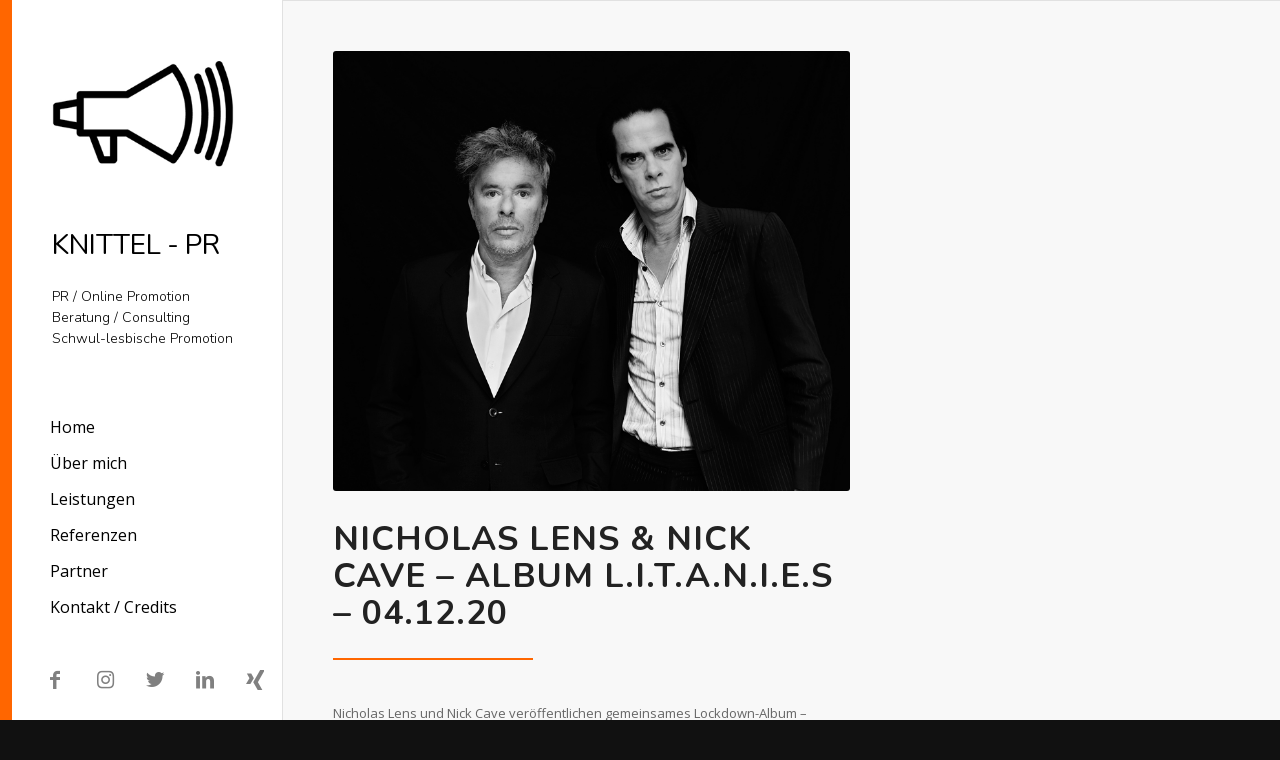

--- FILE ---
content_type: text/css
request_url: https://knittel-pr.de/wp-content/themes/enfold-child/style.css?ver=4.7.6.4
body_size: 1196
content:
/*
 Theme Name:   Enfold Knittel Child
 Theme URI:    http://www.kriesi.at/themes/enfold-photography/about/
 Description:  Envato Photography Child Theme for knittel-pr.de
 Author:       Timo Daum
 Author URI:   http://www.2pir.de
 Template:     enfold
 Version:      1.0.0
*/
/* left border all orange style */
#wrap_all{
  border-left: 12px solid; border-right: 0px solid;
  border-color: #ff6600;
  margin-left: 0px;
}
/* global headline 2 style */
h2{
	font-weight:400;
	color:#ff6600;
}
h4{margin-bottom:10px}
/* left column style */
.html_header_sidebar .logo{	padding-right:0px;}
.html_header_sidebar #top #header{width:270px;}
.html_header_left #main{margin-left:270px;
}
.html_header_sidebar .logo img{	margin-bottom:30px;}
/* boxes blog content style */
flex_cell no_margin av_three_fourth  avia-builder-el-2  el_before_av_cell_one_fourth  avia-builder-el-first   {
	margin:0px;
	padding:0px;
}
/* no transition on caption slideshow style */
.avia_transform .av_slideshow_full .active-slide .avia-caption-title, .avia_transform .av_fullscreen .active-slide .avia-caption-title, .avia_transform .av_slideshow_full .active-slide .avia-caption-content, .avia_transform .av_fullscreen .active-slide .avia-caption-content {
visibility: visible;
-webkit-animation: none !important;
-moz-animation: none !important;
animation: none !important;
}
/* social style */
#top .social_bookmarks li a {
width: 40px;
line-height: 32px;
min-height: 50px;
font-size: 20px;
}
#top .social_bookmarks li {
height: 100%;
width: 50px;
}
#top .social_bookmarks li a { line-height: 50px; }
.html_header_sidebar .av-sidebar-social-container {
	margin-left: 18px;margin-right: 18px;
}
#header{
	border-bottom-style: none;
    border-bottom-width: 0px;
}
#header_main{
	border-bottom-style: none;
    border-bottom-width: 0px;
}
.html_header_sidebar .logo {
	border-bottom-width: 0px; 
}
.html_header_sidebar #top #header .social_bookmarks  {
   border-left-width: 0px;
   border-top-style: none;
    border-top-width: 0px; 
	 border-bottom-style: none;
    border-bottom-width: 0px;
}
.html_header_sidebar #top #header .social_bookmarks li a{
   border-left-width: 0px;
   border-top-style: none;
    border-top-width: 0px; 
	 border-bottom-style: none;
    border-bottom-width: 0px;
}
 
.html_header_sidebar #top #header_main {
    border-bottom: none;
}

.header_color ul{
border-bottom-style: none;
border-top-style: none;}
.av-large-gap.av-masonry {
	padding-top:30px;
	}
.avia-fullwidth-slider    {
	margin-bottom:0.0em;
	background-color:#eeeeee;
	border-bottom-style: none;
    border-bottom-width: 120px;
	border-color:#ff0000;
    }
#full_slider_1{
	 border-top-style: none;
    border-top-width: 0px;
	}

div .slideshow_caption h2 {text-transform:none;}
.caption_bottom .slideshow_caption .slideshow_inner_caption .slideshow_align_caption {
margin-left: 20px;
margin-right:11%;
margin-bottom:4%;
display: block;
text-align:right;
color:#ff6600;
}
.caption_bottom .slideshow_caption .slideshow_inner_caption{padding:0px;
	}

.slideshow_align_caption{vertical-align:top;}
.avia_transform .av_slideshow_full.avia-fade-slider .active-slide .avia-caption-title, .avia_transform .av_fullscreen.avia-fade-slider .active-slide .avia-caption-title{
color:#ff6600;
}

.html_header_sidebar #header .av-main-nav > li > a {
border-bottom-style: none; line-height:0.5em;
}
/* link style */
a:hover{text-decoration: none;color: #000000}

/* subtext style */
.subtext{ margin-top: 0px; color: #000000; text-decoration: none;     font-weight: 400; }
.subtext:hover{text-decoration: none;}
h1.subtexthead { color: #000000; font-size: 28px; text-decoration: none; font-weight: 400;margin-bottom: 10px;margin-top: 10px}
h1.subtexthead:hover{color: #000000;}
h2.subtexthead { color: #000000; font-size: 14px; text-decoration: none; font-weight: 200;margin-bottom: 0px;line-height:1.5;}
h2.subtexthead:hover{color: #000000;}